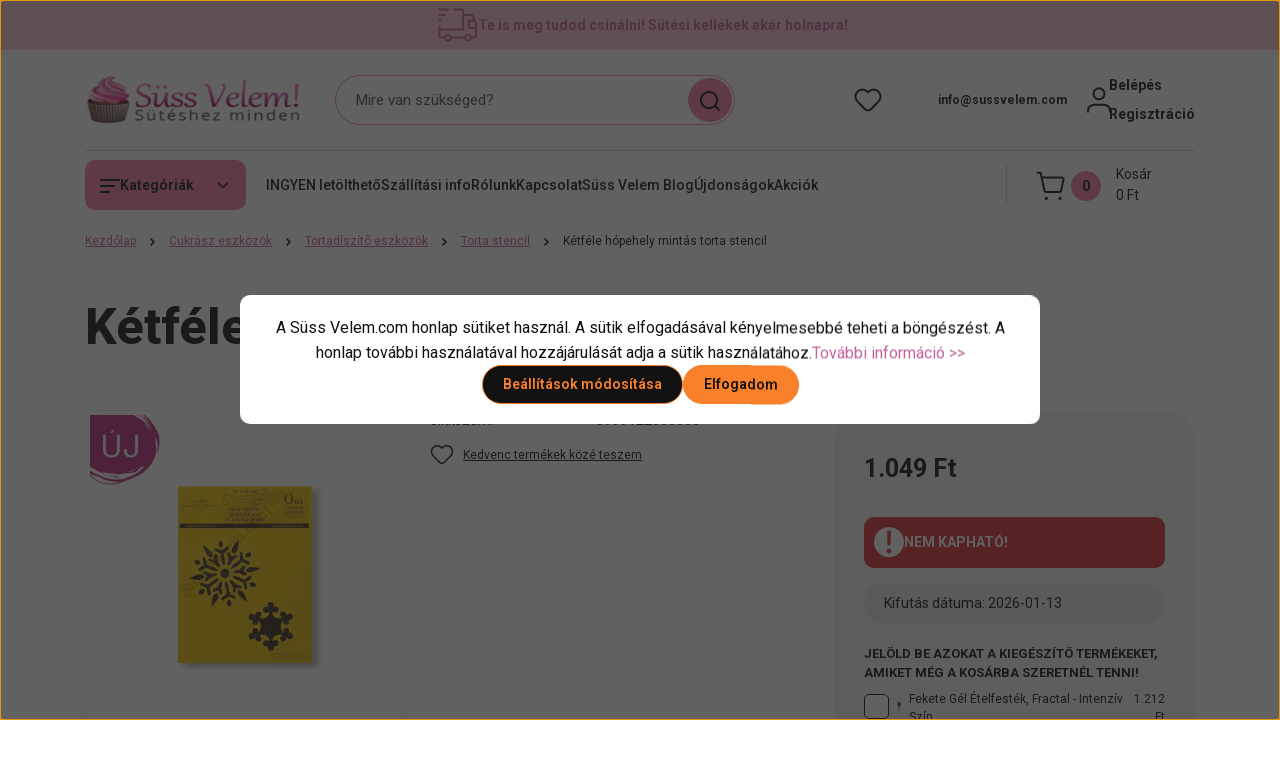

--- FILE ---
content_type: text/css; charset=utf-8
request_url: https://sussvelem.cdn.shoprenter.hu/catalog/view/theme/hamburg_global/minified/template/assets/module-productcollateral.css?v=1762783191.1768798527.sussvelem
body_size: 353
content:
.product-collateral-list__item-datas{display:flex;gap:10px}.product-collateral-wrap{font-size:.8125rem;line-height:1.5;text-transform:uppercase}.product-collateral-wrap strong{font-weight:700}.product-collateral__image{border-radius:var(--corner_5)}.product-collateral-list__item-checkbox{max-width:25px;display:flex;align-items:center}.product-collateral-list__item-image-link{max-width:40px;display:flex;align-items:center;flex-shrink:0}.product-collateral-list__item-name{display:flex;flex-grow:1;font-size:.75rem;color:var(--bs-body-color);align-items:center}.product-collateral-list__item-name:active,.product-collateral-list__item-name:hover{color:var(--global-color)}.product-collateral-list{display:flex;flex-direction:column;gap:10px;padding:0;list-style:none;margin-bottom:0}.product-collateral-list__item-price{display:flex;flex-direction:column;align-items:flex-end;justify-content:center;font-size:.75rem}.product-collateral-list--regular,.product-collateral-list--special{text-align:right}.product-collateral-list-options{display:flex;justify-content:flex-end;flex-wrap:wrap;column-gap:5px}.product-collateral-list-option{display:flex;align-items:center;margin-top:5px}.product-collateral-list-option__name{padding-right:4px}.product-collateral-list-option .form-select{width:100%}

--- FILE ---
content_type: image/svg+xml
request_url: https://sussvelem.cdn.shoprenter.hu/custom/sussvelem/image/cache/w0h0q100np1/src2022/home_advantages1.svg?v=null.1741594499
body_size: 384
content:
<svg width="44" height="44" viewBox="0 0 44 44" fill="none" xmlns="http://www.w3.org/2000/svg">
<path d="M35.5052 33.1111H37.7274C40.183 33.1111 42.1719 31.1222 42.1719 28.6667V22C42.1719 19.5444 40.183 17.5556 37.7274 17.5556H35.5052C34.2785 17.5556 33.283 18.5511 33.283 19.7778V30.8889C33.283 32.1156 34.2785 33.1111 35.5052 33.1111ZM35.5052 33.1111V35.3333C35.5052 37.7889 33.5163 39.7778 31.0608 39.7778H26.3385M36.6163 17.5556V16.4444C36.6163 8.46667 30.1497 2 22.1719 2C14.1941 2 7.72743 8.46667 7.72743 16.4444V17.5556M26.3385 39.7778C26.3385 38.2444 25.0941 37 23.5608 37H20.783C19.2497 37 18.0052 38.2444 18.0052 39.7778C18.0052 41.3111 19.2497 42.5556 20.783 42.5556H23.5608C25.0941 42.5556 26.3385 41.3111 26.3385 39.7778ZM8.83854 33.1111H6.61632C4.16076 33.1111 2.17188 31.1222 2.17188 28.6667V22C2.17188 19.5444 4.16076 17.5556 6.61632 17.5556H8.83854C10.0652 17.5556 11.0608 18.5511 11.0608 19.7778V30.8889C11.0608 32.1156 10.0652 33.1111 8.83854 33.1111Z" stroke="#48353F" stroke-width="2.5" stroke-linecap="round" stroke-linejoin="round"/>
</svg>
